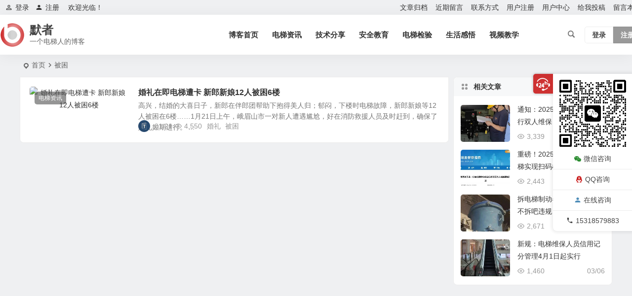

--- FILE ---
content_type: text/html; charset=UTF-8
request_url: http://mzhfm.com/tag/%E8%A2%AB%E5%9B%B0/
body_size: 9506
content:
<!DOCTYPE html><html lang="zh-Hans"><head><meta charset="UTF-8" /><meta name="viewport" content="width=device-width, initial-scale=1.0, minimum-scale=1.0, maximum-scale=1.0, maximum-scale=0.0, user-scalable=no"><meta http-equiv="Cache-Control" content="no-transform" /><meta http-equiv="Cache-Control" content="no-siteapp" /><title>被困 | 默者</title><meta name="description" content="" /><meta name="keywords" content="被困" /><link rel="shortcut icon" href="http://mzhfm.com/wp-content/themes/begin/img/favicon.ico"><link rel="apple-touch-icon" sizes="114x114" href="http://mzhfm.com/wp-content/themes/begin/img/favicon.png" /><link rel="pingback" href="http://mzhfm.com/xmlrpc.php"><meta name='robots' content='max-image-preview:large' /><style>img:is([sizes="auto" i], [sizes^="auto," i]) { contain-intrinsic-size: 3000px 1500px }</style><link rel='stylesheet' id='begin-style-css' href='http://mzhfm.com/wp-content/themes/begin/style.css' type='text/css' media='all' /><link rel='stylesheet' id='be-css' href='http://mzhfm.com/wp-content/cache/autoptimize/css/autoptimize_single_e7b015414fd080fc7b6138ac4fa08a8e.css' type='text/css' media='all' /><link rel='stylesheet' id='dashicons-css' href='http://mzhfm.com/wp-includes/css/dashicons.min.css' type='text/css' media='all' /><link rel='stylesheet' id='fonts-css' href='http://mzhfm.com/wp-content/cache/autoptimize/css/autoptimize_single_fb8b82185b668d2c8a08ccc51363e1f1.css' type='text/css' media='all' /><link rel='stylesheet' id='be_audio-css' href='http://mzhfm.com/wp-content/cache/autoptimize/css/autoptimize_single_4530db44c88a56004e2a4d5f1e86147b.css' type='text/css' media='all' /> <script type="text/javascript" src="http://mzhfm.com/wp-includes/js/jquery/jquery.min.js" id="jquery-core-js"></script> <script type="text/javascript" src="http://mzhfm.com/wp-includes/js/jquery/jquery-migrate.min.js" id="jquery-migrate-js"></script> <script type="text/javascript" src="http://mzhfm.com/wp-content/themes/begin/js/jquery.lazyload.js" id="lazyload-js"></script> <style type="text/css">.wp-smiley {
        height: 24px !important;
        max-height: 24px !important;
    }
    .smiley-box img {
        height: 24px;
        width: 24px;
    }
/*上面是表情大小代码*/
    .reply-to-read {
        text-align: center !important;
        line-height: 35px;
        border: 1px solid #ddd;
    }
/*回复评论可见*/
    @media screen and (max-width: 620px) {
        #links {
            display: none;
        }
    }
/*以上隐藏友情链接*/

/*以上主题精简*/</style></head><body class="archive tag tag-530 wp-theme-begin 09f2" ontouchstart=""> <script>const SITE_ID = window.location.hostname;if (localStorage.getItem(SITE_ID + '-beNightMode')) {document.body.className += ' night';}</script> <span class="be-progress"></span><div id="page" class="hfeed site"><header id="masthead" class="site-header site-header-s nav-extend"><div id="header-main" class="header-main top-nav-show"><nav id="header-top" class="header-top nav-glass"><div class="nav-top betip"><div id="user-profile"><div class="greet-top"><div class="user-wel">欢迎光临！</div></div><div class="login-reg login-admin"><div class="nav-set"><div class="nav-login"><div class="show-layer"><i class="be be-personoutline"></i>登录</div></div></div><div class="nav-set"><div class="nav-reg nav-reg-no"> <a class="hz" href="" rel="external nofollow" target="_blank"><i class="be be-timerauto"></i>注册</a></div><div class="clear"></div></div></div></div><div class="nav-menu-top-box betip"><div class="nav-menu-top"><div class="menu-%e9%a1%b6%e9%83%a8%e5%af%bc%e8%88%aa-container"><ul id="menu-%e9%a1%b6%e9%83%a8%e5%af%bc%e8%88%aa" class="top-menu"><li id="menu-item-29" class="menu-item menu-item-type-post_type menu-item-object-page menu-item-29"><a href="http://mzhfm.com/wenzhangguidang">文章归档</a></li><li id="menu-item-30" class="menu-item menu-item-type-post_type menu-item-object-page menu-item-30"><a href="http://mzhfm.com/jinqiliuyan">近期留言</a></li><li id="menu-item-31" class="menu-item menu-item-type-post_type menu-item-object-page menu-item-31"><a href="http://mzhfm.com/lianxifangshi">联系方式</a></li><li id="menu-item-37" class="menu-item menu-item-type-post_type menu-item-object-page menu-item-37"><a href="http://mzhfm.com/yonghuzhuce">用户注册</a></li><li id="menu-item-1656" class="menu-item menu-item-type-post_type menu-item-object-page menu-item-1656"><a href="http://mzhfm.com/%e7%94%a8%e6%88%b7%e4%b8%ad%e5%bf%83">用户中心</a></li><li id="menu-item-1666" class="menu-item menu-item-type-post_type menu-item-object-page menu-item-1666"><a href="http://mzhfm.com/%e7%bb%99%e6%88%91%e6%8a%95%e7%a8%bf">给我投稿</a></li><li id="menu-item-8431" class="menu-item menu-item-type-post_type menu-item-object-page menu-item-8431"><a href="http://mzhfm.com/guestbook">留言本</a></li></ul></div></div></div></div></nav><div id="menu-container" class="be-menu-main menu-glass"><div id="navigation-top" class="navigation-top menu_c"><div class="be-nav-box"><div class="be-nav-l"><div class="be-nav-logo"><div class="logo-site"> <a href="http://mzhfm.com/"> <span class="logo-small"><img class="begd" src="http://mzhfm.com/wp-content/themes/begin/img/logo-s.png" style="width: 50px;" alt="默者"></span> <span class="site-name-main"> <span class="site-name">默者</span> <span class="site-description">一个电梯人的博客</span> </span> </a></div></div></div><div class="be-nav-r"><div class="be-nav-wrap betip"><div id="site-nav-wrap" class="site-nav-main" style="margin-right: 66px"><div id="sidr-close"><div class="toggle-sidr-close"></div></div><nav id="site-nav" class="main-nav nav-ace"><div id="navigation-toggle" class="menu-but bars"><div class="menu-but-box"><div class="heng"></div></div></div><div class="menu-%e5%af%bc%e8%88%aa-container"><ul id="menu-%e5%af%bc%e8%88%aa" class="down-menu nav-menu"><li id="menu-item-22" class="fa fa-home menu-item menu-item-type-custom menu-item-object-custom menu-item-home menu-item-22"><a href="http://mzhfm.com/">博客首页</a></li><li id="menu-item-1669" class="fa fa-film menu-item menu-item-type-taxonomy menu-item-object-category menu-item-1669"><a href="http://mzhfm.com/category/diantizixun/">电梯资讯</a></li><li id="menu-item-25" class="fa fa-book menu-item menu-item-type-taxonomy menu-item-object-category menu-item-25"><a href="http://mzhfm.com/category/jishufenxiang/">技术分享</a></li><li id="menu-item-1670" class="fa fa-bell menu-item menu-item-type-taxonomy menu-item-object-category menu-item-1670"><a href="http://mzhfm.com/category/anquanjiaoyu/">安全教育</a></li><li id="menu-item-8430" class="menu-item menu-item-type-taxonomy menu-item-object-category menu-item-8430"><a href="http://mzhfm.com/category/diantijianyan/">电梯检验</a></li><li id="menu-item-1671" class="fa fa-camera menu-item menu-item-type-taxonomy menu-item-object-category menu-item-1671"><a href="http://mzhfm.com/category/shenghuoganwu/">生活感悟</a></li><li id="menu-item-142" class="fa fa-desktop menu-item menu-item-type-custom menu-item-object-custom menu-item-142"><a href="http://mzhfm.com/videos/">视频教学</a></li></ul></div></nav><div class="clear"></div><div class="sidr-login"><div class="mobile-login-but"><div class="mobile-login-author-back"><img src="https://s3.ax1x.com/2020/11/28/DsgTPI.jpg" alt="bj"></div> <span class="mobile-login show-layer">登录</span> <span class="mobile-login-reg"><a href="">注册</a></span></div></div></div></div> <span class="nav-search"></span><div class="be-nav-login-but betip"><div class="menu-login-box"> <span class="menu-login menu-login-btu nav-ace menu-login-reg-btu"><div id="user-profile"><div class="greet-top"><div class="user-wel">欢迎光临！</div></div><div class="login-reg login-admin"><div class="nav-set"><div class="nav-login"><div class="show-layer"><i class="be be-personoutline"></i>登录</div></div></div><div class="nav-set"><div class="nav-reg nav-reg-no"> <a class="hz" href="" rel="external nofollow" target="_blank"><i class="be be-timerauto"></i>注册</a></div><div class="clear"></div></div></div></div> </span></div></div></div> <span class="weibo"> <wb:follow-button uid="5681770601" width="67" height="24" ></wb:follow-button> </span></div><div class="clear"></div></div></div></div></header><div id="search-main" class="search-main"><div class="search-box fadeInDown animated"><div class="off-search-a"></div><div class="search-area"><div class="search-wrap betip"><div class="search-tabs"><div class="search-item searchwp"><span class="search-wp">站内</span></div><div class="search-item searchbaidu"><span class="search-baidu">百度</span></div><div class="search-item searchgoogle"><span class="search-google">谷歌</span></div><div class="search-item searchbing"><span class="search-bing">必应</span></div><div class="search-item searchsogou"><span class="search-sogou">搜狗</span></div><div class="search-item search360"><span class="search-360">360</span></div></div><div class="clear"></div><div class="search-wp tab-search searchbar"><form method="get" id="searchform-so" autocomplete="off" action="http://mzhfm.com/"> <span class="search-input"> <input type="text" value="" name="s" id="so" class="search-focus wp-input" placeholder="输入关键字" required /> <button type="submit" id="searchsubmit-so" class="sbtu"><i class="be be-search"></i></button> </span><div class="clear"></div></form></div><div class="search-baidu tab-search searchbar"> <script>function g(formname) {
						var url = "https://www.baidu.com/baidu";
						if (formname.s[1].checked) {
							formname.ct.value = "2097152";
						} else {
							formname.ct.value = "0";
						}
						formname.action = url;
						return true;
					}</script> <form name="f1" onsubmit="return g(this)" target="_blank" autocomplete="off"> <span class="search-input"> <input name=word class="swap_value search-focus baidu-input" placeholder="百度一下" /> <input name=tn type=hidden value="bds" /> <input name=cl type=hidden value="3" /> <input name=ct type=hidden /> <input name=si type=hidden value="ce.mzhfm.com" /> <button type="submit" id="searchbaidu" class="search-close"><i class="be be-baidu"></i></button> <input name=s class="choose" type=radio /> <input name=s class="choose" type=radio checked /> </span></form></div><div class="search-google tab-search searchbar"><form method="get" id="googleform" action="https://cse.google.com/cse" target="_blank" autocomplete="off"> <span class="search-input"> <input type="text" value="" name="q" id="google" class="search-focus google-input" placeholder="Google" /> <input type="hidden" name="cx" value="005077649218303215363:ngrflw3nv8m" /> <input type="hidden" name="ie" value="UTF-8" /> <button type="submit" id="googlesubmit" class="search-close"><i class="cx cx-google"></i></button> </span></form></div><div class="search-bing tab-search searchbar"><form method="get" id="bingform" action="https://www.bing.com/search" target="_blank" autocomplete="off" > <span class="search-input"> <input type="text" value="" name="q" id="bing" class="search-focus bing-input" placeholder="Bing" /> <input type="hidden" name="q1" value="site:ce.mzhfm.com"> <button type="submit" id="bingsubmit" class="sbtu"><i class="cx cx-bing"></i></button> </span></form></div><div class="search-360 tab-search searchbar"><form action="https://www.so.com/s" target="_blank" id="so360form" autocomplete="off"> <span class="search-input"> <input type="text" placeholder="360搜索" name="q" id="so360_keyword" class="search-focus input-360"> <button type="submit" id="so360_submit" class="search-close"><i class="cx cx-liu"></i></button> <input type="hidden" name="ie" value="utf-8"> <input type="hidden" name="src" value="zz_ce.mzhfm.com"> <input type="hidden" name="site" value="ce.mzhfm.com"> <input type="hidden" name="rg" value="1"> <input type="hidden" name="inurl" value=""> </span></form></div><div class="search-sogou tab-search searchbar"><form action="https://www.sogou.com/web" target="_blank" name="sogou_queryform" autocomplete="off"> <span class="search-input"> <input type="text" placeholder="上网从搜狗开始" name="query" class="search-focus sogou-input"> <button type="submit" id="sogou_submit" class="search-close" onclick="check_insite_input(document.sogou_queryform, 1)"><i class="cx cx-Sougou"></i></button> <input type="hidden" name="insite" value="ce.mzhfm.com"> </span></form></div><div class="clear"></div><div class="search-hot-main"><div class="recently-searches"><h3 class="searches-title recently-searches-title"><i class="be be-favoriteoutline"></i>热门搜索</h3><ul class="recently-searches"><li class="search-item"><a href="http://mzhfm.com/?s=通力">通力</a></li><li class="search-item"><a href="http://mzhfm.com/?s=三菱">三菱</a></li><li class="search-item"><a href="http://mzhfm.com/?s=默纳克">默纳克</a></li><li class="search-item"><a href="http://mzhfm.com/?s=奥的斯">奥的斯</a></li><li class="search-item"><a href="http://mzhfm.com/?s=日立">日立</a></li></ul></div></div><nav class="search-nav betip"><div class="clear"></div></nav><div class="clear"></div></div></div></div><div class="off-search"></div></div><nav class="bread"><div class="be-bread"><div class="breadcrumb"><span class="seat"></span><span class="home-text"><a href="http://mzhfm.com/" rel="bookmark">首页</a></span><span class="home-text"><i class="be be-arrowright"></i></span><span class="current"><h1 class="cat-name-des">被困</h1></span></div></div></nav><nav class="submenu-nav header-sub"><div class="clear"></div></nav><div id="content" class="site-content site-small site-no-roll"><section id="primary" class="content-area"><main id="main" class="be-main site-main domargin" role="main"><article id="post-2018" class="post-item-list post post-default ms doclose scl" data-aos=fade-up><figure class="thumbnail"> <span class="load"><a class="sc" rel="bookmark"  href="http://mzhfm.com/2018.html"><img src="" data-original="http://ww2.sinaimg.cn/mw690/006cw85jjw1f073jlrzljj307s05u3yx.jpg" alt="婚礼在即电梯遭卡 新郎新娘12人被困6楼" width="280" height="210"></a></span> <span class="cat merge-cat"><a href="http://mzhfm.com/category/diantizixun/">电梯资讯</a></span></figure><div class="post-area"><header class="entry-header entry-header-c"><h2 class="entry-title"><a href="http://mzhfm.com/2018.html" rel="bookmark" >婚礼在即电梯遭卡 新郎新娘12人被困6楼</a></h2></header><div class="entry-content"><div class="archive-content"> 高兴，结婚的大喜日子，新郎在伴郎团帮助下抱得美人归；郁闷，下楼时电梯故障，新郎新娘等12人被困在6楼……1月21日上午，峨眉山市一对新人遭遇尴尬，好在消防救援人员及时赶到，确保了婚礼如期进行。
...</div><div class="clear"></div> <span class="title-l"></span> <span class="entry-meta lbm lvr"> <span class="meta-author"><a href="http://mzhfm.com/author/默者/" rel="author"> <span class="meta-author"> <span class="meta-author-avatar load"> <img alt='HS_ZC' src='http://mzhfm.com/wp-content/uploads/2024/04/1_avatar-64x64.jpg' class='avatar avatar-64 photo' height='64' width='64'> </span> </span> </a> </span><span class="date"><time datetime="2016-01-21 14:23:03">01/21</time></span><span class="views"><i class="be be-eye ri"></i>4,550</span><span class="comment"><a href="http://mzhfm.com/2018.html#respond"><span class="no-comment"><i class="be be-speechbubble ri"></i>评论</span></a></span><span class="post-tag"><a href="http://mzhfm.com/tag/%e5%a9%9a%e7%a4%bc/" class="tag-cloud-link tag-link-529 tag-link-position-1" style="font-size: 14px;">婚礼</a> <a href="http://mzhfm.com/tag/%e8%a2%ab%e5%9b%b0/" class="tag-cloud-link tag-link-530 tag-link-position-2" style="font-size: 14px;">被困</a></span> </span></div><div class="clear"></div></div> <span class="entry-more more-roll ease"><a href="http://mzhfm.com/2018.html" rel="external nofollow">阅读全文</a></span></article></main><div class="pagenav-clear"><div class="turn betip turn-small"><div class="clear"></div></div></div></section><div id="sidebar" class="widget-area all-sidebar"><aside id="related_post-6" class="widget related_post ms" data-aos="fade-up"><h3 class="widget-title"><span class="title-i"><span></span><span></span><span></span><span></span></span>相关文章</h3><div class="new_cat"><ul><li> <span class="thumbnail"> <span class="load"><a class="sc" rel="bookmark"  href="http://mzhfm.com/27371.html"><img src="" data-original="http://mzhfm.com/wp-content/uploads/thumbnail/27372/6-1741770306-280x210-c.jpeg" alt="通知：2025 年3月1日起实行双人维保，最高保养60台，4月1日起扫码保养" width="280" height="210"></a></span> </span> <span class="new-title"><a href="http://mzhfm.com/27371.html" rel="bookmark" >通知：2025 年3月1日起实行双人维保，最高保养60台，4月1日起扫码保养</a></span> <span class="date"><time datetime="2025-03-12 17:10:35">03/12</time></span> <span class="views"><i class="be be-eye ri"></i>3,339</span></li><li> <span class="thumbnail"> <span class="load"><a class="sc" rel="bookmark"  href="http://mzhfm.com/27307.html"><img src="" data-original="http://mzhfm.com/wp-content/uploads/thumbnail/27308/1-1741682701-280x210-c.jpeg" alt="重磅！2025年4月起江苏电梯实现扫码检测，检验员在2个设区市检测或者月超80台将成重点关照对象" width="280" height="210"></a></span> </span> <span class="new-title"><a href="http://mzhfm.com/27307.html" rel="bookmark" >重磅！2025年4月起江苏电梯实现扫码检测，检验员在2个设区市检测或者月超80台将成重点关照对象</a></span> <span class="date"><time datetime="2025-03-11 17:00:13">03/11</time></span> <span class="views"><i class="be be-eye ri"></i>2,443</span></li><li> <span class="thumbnail"> <span class="load"><a class="sc" rel="bookmark"  href="http://mzhfm.com/27294.html"><img src="" data-original="http://mzhfm.com/wp-content/uploads/thumbnail/27295/2-1741682607-280x210-c.jpeg" alt="拆电梯制动器，风险很大！不拆吧违规！电梯人太难！" width="280" height="210"></a></span> </span> <span class="new-title"><a href="http://mzhfm.com/27294.html" rel="bookmark" >拆电梯制动器，风险很大！不拆吧违规！电梯人太难！</a></span> <span class="date"><time datetime="2025-03-11 16:50:52">03/11</time></span> <span class="views"><i class="be be-eye ri"></i>2,671</span></li><li> <span class="thumbnail"> <span class="load"><a class="sc" rel="bookmark"  href="http://mzhfm.com/27245.html"><img src="" data-original="http://mzhfm.com/wp-content/uploads/thumbnail/27246/6-1741251379-280x210-c.jpeg" alt="新规：电梯维保人员信用记分管理4月1日起实行" width="280" height="210"></a></span> </span> <span class="new-title"><a href="http://mzhfm.com/27245.html" rel="bookmark" >新规：电梯维保人员信用记分管理4月1日起实行</a></span> <span class="date"><time datetime="2025-03-06 17:00:12">03/06</time></span> <span class="views"><i class="be be-eye ri"></i>1,460</span></li></ul></div><div class="clear"></div></aside></div><div class="clear"></div></div><div class="clear"></div><div id="footer-widget-box" class="footer-site-widget"><div class="footer-widget-bg" style="background: url('https://img.maocdn.cn/img/2021/04/07/wbgb.jpg') no-repeat fixed center / cover;"><div class="footer-widget footer-widget-3"><div class="footer-widget-item"><aside id="nav_menu-2" class="widget widget_nav_menu" data-aos="fade-up"><h3 class="widget-title"><span class="s-icon"></span>推荐栏目</h3><div class="menu-%e5%af%bc%e8%88%aa-container"><ul id="menu-%e5%af%bc%e8%88%aa-1" class="menu"><li class="fa fa-home menu-item menu-item-type-custom menu-item-object-custom menu-item-home menu-item-22"><a href="http://mzhfm.com/">博客首页</a></li><li class="fa fa-film menu-item menu-item-type-taxonomy menu-item-object-category menu-item-1669"><a href="http://mzhfm.com/category/diantizixun/">电梯资讯</a></li><li class="fa fa-book menu-item menu-item-type-taxonomy menu-item-object-category menu-item-25"><a href="http://mzhfm.com/category/jishufenxiang/">技术分享</a></li><li class="fa fa-bell menu-item menu-item-type-taxonomy menu-item-object-category menu-item-1670"><a href="http://mzhfm.com/category/anquanjiaoyu/">安全教育</a></li><li class="menu-item menu-item-type-taxonomy menu-item-object-category menu-item-8430"><a href="http://mzhfm.com/category/diantijianyan/">电梯检验</a></li><li class="fa fa-camera menu-item menu-item-type-taxonomy menu-item-object-category menu-item-1671"><a href="http://mzhfm.com/category/shenghuoganwu/">生活感悟</a></li><li class="fa fa-desktop menu-item menu-item-type-custom menu-item-object-custom menu-item-142"><a href="http://mzhfm.com/videos/">视频教学</a></li></ul></div><div class="clear"></div></aside><aside id="php_text-2" class="widget php_text" data-aos="fade-up"><h3 class="widget-title"><span class="s-icon"></span><span class="title-i"><span></span><span></span><span></span><span></span></span>关注我</h3><div class="textwidget widget-text"><div class="textwidget widget-text"><div class="about-me-img"><div class="myimg"><div class="myqr"> <img src="http://www.tkydt.cn/wp-content/uploads/2023/12/6-1703858786.jpeg" alt="微信公众号"><p>微信公众号</p></div></div><div class="myimg"><div class="myqr"> <img src="http://www.tkydt.cn/wp-content/uploads/2023/04/2023042215291245.jpg" alt="刷题小程序"><p>刷题小程序</p></div></div><div class="myimg"><div class="myqr"> <a target="_blank"> <img src="http://www.tkydt.cn/wp-content/uploads/2024/03/2024030411033372.jpg" alt="备考资料库"><p>备考资料库</p> </a></div></div></div>&nbsp;<style type="text/css">.about-me-img .myimg { float: left; padding: 5px; width: 33.333333333333333333%; }   .myqr img { text-align: center; max-width: 100%; width: 100%; height: auto; }   .myqr img { -webkit-transition: all .5s ease-out 0s; transition: all .5s ease-out 0s; }   .myqr:hover img { -webkit-transform: scale(0.9); transform: scale(0.9); } .about-me-img p { text-align: center; }</style></div><div class="clear"></div></div><div class="clear"></div></aside><aside id="php_text-3" class="widget php_text" data-aos="fade-up"><h3 class="widget-title"><span class="s-icon"></span><span class="title-i"><span></span><span></span><span></span><span></span></span>关于本站</h3><div class="textwidget widget-text">该站是博主的精神家园,收录其多数的工作生活信息和电梯学习笔记,致力于电梯技术的应用分享.此博客能够得到大家的支持是种荣幸,也是其更新的动力,欢迎访问交流.</div><div class="clear"></div></aside></div><div class="clear"></div></div></div></div><footer id="colophon" class="site-footer" role="contentinfo"><div class="site-info"><div class="site-copyright"><p>Copyright ©  默者博客  版权所有</p></div><div class="add-info"><div class="clear"></div> <span class="yb-info"> <a href="https://beian.miit.gov.cn/" rel="external nofollow" target="_blank">鲁ICP备14034912号</a> </span></div><div class="clear"></div></div><div id="login-layer" class="login-overlay"><div id="login" class="login-layer-area"><div class="login-main"></div></div></div><ul id="scroll" class="scroll scroll-but"><li class="toc-scroll toc-no"><span class="toc-button fo ms"><i class="be be-sort"></i></span><div class="toc-prompt"><div class="toc-arrow dah toc-arrow-en">目录<i class="be be-playarrow"></i></div></div></li><li><span class="scroll-h ms fo"><i class="be be-arrowup"></i></span></li><li><span class="scroll-b ms fo"><i class="be be-arrowdown"></i></span></li><ul class="night-day"><li class="foh"><span class="night-main"><span class="m-night fo ms"><span class="m-moon"><span></span></span></span></span></li><li class="foh"><span class="m-day fo ms"><i class="be be-loader"></i></span></li></ul><li class="gb2-site foh"><a id="gb2big5" class="ms fo"><span class="dah">繁</span></a></li><li class="qqonline foh"><div class="online"> <a class="ms fo"><i class="be be-qq"></i></a></div><div class="qqonline-box qq-b"><div class="qqonline-main popup"><div class="tcb-qq"><div></div><div></div><div></div><div></div><div></div></div><h4 class="qq-name">在线咨询</h4><div class="nline-phone"> <i class="be be-phone"></i>15318579883</div><div class="nline-qq"><div class="qq-wpa qq-wpa-go"> <a class="quoteqq" href="https://wpa.qq.com/msgrd?v=3&uin=67172025&site=qq&menu=yes" onclick="copyToClipboard(this)" title="QQ在线咨询" target="_blank" rel="external nofollow"><i class="be be-qq ms"></i><span class="qq-wpa-t">QQ在线咨询</span></a></div></div><div class="nline-wiexin"><h4  class="wx-name">微信</h4> <img title="微信" alt="微信" src="http://mzhfm.com/wp-content/uploads/2024/01/9196d973-f279-48d9-bc83-bd797fd44777.jpg"></div><div class="tcb-qq"><div></div><div></div><div></div><div></div><div></div></div></div><div class="arrow-right"></div></div></li><li class="qrshow foh"> <span class="qrurl ms fo"><i class="be be-qr-code"></i></span> <span class="qrurl-box popup"> <img id="qrious" alt="默者"> <span class="logo-qr"><img src="http://mzhfm.com/wp-content/themes/begin/img/logo-s.png" alt="默者"></span> <span>本页二维码</span> <span class="arrow-right"></span> </span></li></ul><div class="contactus active"><div class="usbtn us-btn"></div><div class="usmain-box"><div class="usmain"><div class="usbox usweixin"><div class="copy-weixin"> <img title="微信咨询" alt="微信" src="http://mzhfm.com/wp-content/uploads/2024/01/9196d973-f279-48d9-bc83-bd797fd44777.jpg"><div class="weixinbox"><div class="btn-weixin-copy"><div class="btn-weixin"><i class="be be-clipboard"></i></div></div><div class="weixin-id">微信联系</div></div></div><p><i class="be be-weixin"></i>微信咨询</p></div><div class="usbox usqq"><p><a class="quoteqq" href="https://wpa.qq.com/msgrd?v=3&uin=67172025&site=qq&menu=yes" onclick="copyToClipboard(this)" title="QQ咨询" target="_blank" rel="external nofollow" ><i class="be be-qq"></i>QQ咨询</a></p></div><div class="usbox usshang"><p><a target="_blank" rel="external nofollow" href="#"><i class="be be-timerauto"></i>在线咨询</a></p></div><div class="usbox usphone"><p><i class="be be-phone ustel"></i>15318579883</p></div></div><div class="clear"></div></div></div> <script src="https://tjs.sjs.sinajs.cn/open/api/js/wb.js" type="text/javascript" charset="utf-8"></script> <html xmlns:wb="https://open.weibo.com/wb"> <script type="speculationrules">{"prefetch":[{"source":"document","where":{"and":[{"href_matches":"\/*"},{"not":{"href_matches":["\/wp-*.php","\/wp-admin\/*","\/wp-content\/uploads\/*","\/wp-content\/*","\/wp-content\/plugins\/*","\/wp-content\/themes\/begin\/*","\/*\\?(.+)"]}},{"not":{"selector_matches":"a[rel~=\"nofollow\"]"}},{"not":{"selector_matches":".no-prefetch, .no-prefetch a"}}]},"eagerness":"conservative"}]}</script> <script>document.body.oncopy=function(){alert("\u590d\u5236\u6210\u529f\uff01\u8f6c\u8f7d\u8bf7\u52a1\u5fc5\u4fdd\u7559\u539f\u6587\u94fe\u63a5\uff0c\u7533\u660e\u6765\u6e90\uff0c\u8c22\u8c22\u5408\u4f5c\uff01");}</script><script>window._betip = { uri:"http://mzhfm.com/wp-content/themes/begin/" }</script><script type="text/javascript" id="favorite-js-before">var keep = {"ajaxurl":"http:\/\/mzhfm.com\/wp-admin\/admin-ajax.php","nonce":"76a7159e20","errorMessage":"\u51fa\u9519\u4e86"};</script> <script type="text/javascript" src="http://mzhfm.com/wp-content/themes/begin/js/favorite-script.js" id="favorite-js"></script> <script type="text/javascript" id="captcha-js-extra">var verify_ajax = {"ajax_url":"http:\/\/mzhfm.com\/wp-admin\/admin-ajax.php","img_url":"http:\/\/mzhfm.com\/wp-content\/themes\/begin\/img\/default\/captcha\/"};</script> <script type="text/javascript" src="http://mzhfm.com/wp-content/themes/begin/js/captcha.js" id="captcha-js"></script> <script type="text/javascript" src="http://mzhfm.com/wp-includes/js/clipboard.min.js" id="clipboard-js"></script> <script type="text/javascript" id="superfish-js-extra">var assetsData = {"postID":"2018"};
var homeData = {"homeurl":"http:\/\/mzhfm.com"};</script> <script type="text/javascript" src="http://mzhfm.com/wp-content/themes/begin/js/superfish.js" id="superfish-js"></script> <script type="text/javascript" id="superfish-js-after">var fallwidth = {fall_width: 233};</script> <script type="text/javascript" src="http://mzhfm.com/wp-content/themes/begin/js/begin-script.js" id="be_script-js"></script> <script type="text/javascript" id="be_script-js-after">var ajax_content = {"ajax_url":"http:\/\/mzhfm.com\/wp-admin\/admin-ajax.php"};var Offset = {"header_h":"80"};var captcha = {"verify":"1"};var emilc = {"ecy":"1"};var aosstate = {"aos":"0"};var collect_new     = {"ajax_url":"http:\/\/mzhfm.com\/wp-admin\/admin-ajax.php"};var collect_views   = {"ajax_url":"http:\/\/mzhfm.com\/wp-admin\/admin-ajax.php"};var collect_comment = {"ajax_url":"http:\/\/mzhfm.com\/wp-admin\/admin-ajax.php"};var collect_cat     = {"ajax_url":"http:\/\/mzhfm.com\/wp-admin\/admin-ajax.php"};var collect_asset   = {"ajax_url":"http:\/\/mzhfm.com\/wp-admin\/admin-ajax.php"};var collect_qa      = {"ajax_url":"http:\/\/mzhfm.com\/wp-admin\/admin-ajax.php"};
var bea_ajax_params = {"bea_ajax_nonce":"dcef036521","bea_ajax_url":"http:\/\/mzhfm.com\/wp-admin\/admin-ajax.php"};var be_mail_contact_form = {"mail_ajaxurl":"http:\/\/mzhfm.com\/wp-admin\/admin-ajax.php"};var ajax_sort = {"ajax_url":"http:\/\/mzhfm.com\/wp-admin\/admin-ajax.php"};var random_post = {"ajax_url":"http:\/\/mzhfm.com\/wp-admin\/admin-ajax.php"};var ajax_ac = {"ajaxurl":"http:\/\/mzhfm.com\/wp-admin\/admin-ajax.php"};var ajax_load_login = {"ajax_url":"http:\/\/mzhfm.com\/wp-admin\/admin-ajax.php"};var ajax_pages_login = {"ajax_url":"http:\/\/mzhfm.com\/wp-admin\/admin-ajax.php"};var submit_link = {"ajax_url":"http:\/\/mzhfm.com\/wp-admin\/admin-ajax.php"};var ajax_searchhot = {"ajax_url":"http:\/\/mzhfm.com\/wp-admin\/admin-ajax.php"};
var host = {"site":"http:\/\/mzhfm.com"};var plt =  {"time":"30"};
var copiedurl = {"copied":"\u5df2\u590d\u5236"};var copiedlink = {"copylink":"\u590d\u5236\u94fe\u63a5"};</script> <script type="text/javascript" src="http://mzhfm.com/wp-content/themes/begin/js/ajax-tab.js" id="ajax_tab-js"></script> <script type="text/javascript" id="ajax_tab-js-after">var ajax_tab = {"ajax_url":"http:\/\/mzhfm.com\/wp-admin\/admin-ajax.php"}; var Ajax_post_id = {"post_not_id":""};</script> <script type="text/javascript" src="http://mzhfm.com/wp-content/themes/begin/js/gb2big5.js" id="gb2big5-js"></script> <script type="text/javascript" src="http://mzhfm.com/wp-content/themes/begin/js/qrious.js" id="qrious-js-js"></script> <script type="text/javascript" id="qrious-js-js-after">var ajaxqrurl = {"qrurl":"1"};</script> <script type="text/javascript" src="http://mzhfm.com/wp-content/themes/begin/js/owl.js" id="owl-js"></script> <script type="text/javascript" id="owl-js-after">var Timeout = {"owl_time":"4000"};var gridcarousel = {"grid_carousel_f":"4"};var flexiselitems = {"flexisel_f":"5"};var slider_items_n = {"slider_sn":"4"};</script> <script type="text/javascript" src="http://mzhfm.com/wp-content/themes/begin/js/sticky.js" id="sticky-js"></script> <script type="text/javascript" src="http://mzhfm.com/wp-content/themes/begin/js/ias.js" id="ias-js"></script> <script type="text/javascript" src="http://mzhfm.com/wp-content/themes/begin/js/nice-select.js" id="nice-select-js"></script> <script type="text/javascript" src="http://mzhfm.com/wp-content/themes/begin/js/letter.js" id="letter-js"></script> <script type="text/javascript" src="http://mzhfm.com/wp-content/themes/begin/js/fancybox.js" id="fancybox-js"></script> <script type="text/javascript" id="be_audio-js-extra">var aiStrings = {"play_title":"\u64ad\u653e %s","pause_title":"\u6682\u505c %s","previous":"\u4e0a\u4e00\u66f2","next":"\u4e0b\u4e00\u66f2","toggle_list_repeat":"\u5207\u6362\u5217\u8868\u5faa\u73af\u64ad\u653e","toggle_track_repeat":"\u5355\u66f2\u5faa\u73af","toggle_list_visible":"\u663e\u793a\u9690\u85cf\u5217\u8868","volume_up":"\u589e\u5927\u97f3\u91cf","volume_down":"\u51cf\u5c0f\u97f3\u91cf","shuffle":"\u968f\u673a\u64ad\u653e"};</script> <script type="text/javascript" src="http://mzhfm.com/wp-content/themes/begin/js/player.js" id="be_audio-js"></script> <script type="text/javascript" src="http://mzhfm.com/wp-content/themes/begin/js/captcha-email.js" id="login-js"></script> </footer></div></body></html>